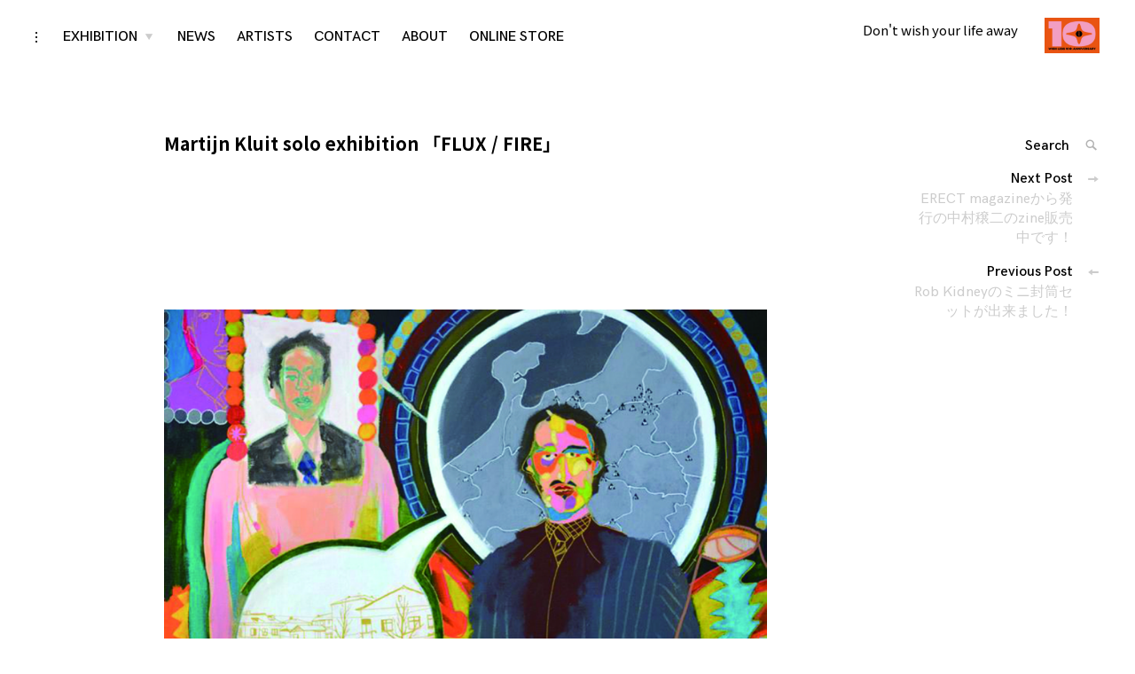

--- FILE ---
content_type: text/html; charset=UTF-8
request_url: http://wish-less.com/archives/3282
body_size: 17733
content:
<!DOCTYPE html>
<html dir="ltr" lang="ja" prefix="og: https://ogp.me/ns#">
<head>
<meta charset="UTF-8">
<meta name="viewport" content="width=device-width, initial-scale=1">
<link rel="profile" href="http://gmpg.org/xfn/11">
<link href="https://fonts.googleapis.com/css2?family=Noto+Sans+JP:wght@300;400;700&family=Roboto:wght@300;400;700&display=swap" rel="stylesheet">
<title>Martijn Kluit solo exhibition 「FLUX / FIRE」 |</title>
	<style>img:is([sizes="auto" i], [sizes^="auto," i]) { contain-intrinsic-size: 3000px 1500px }</style>
	
		<!-- All in One SEO 4.8.7 - aioseo.com -->
	<meta name="robots" content="max-image-preview:large" />
	<meta name="author" content="wishless"/>
	<meta name="google-site-verification" content="pESlNOEy_HY0NkAUk_CW3RG_5rXJ7ZoVH2MJxst7sZQ" />
	<link rel="canonical" href="http://wish-less.com/archives/3282" />
	<meta name="generator" content="All in One SEO (AIOSEO) 4.8.7" />
		<meta property="og:locale" content="ja_JP" />
		<meta property="og:site_name" content="| Don&#039;t wish your life away" />
		<meta property="og:type" content="article" />
		<meta property="og:title" content="Martijn Kluit solo exhibition 「FLUX / FIRE」 |" />
		<meta property="og:url" content="http://wish-less.com/archives/3282" />
		<meta property="og:image" content="http://wish-less.com/wp-content/uploads/2022/10/cropped-WL_10th_logo.jpg" />
		<meta property="article:published_time" content="2014-05-11T07:12:32+00:00" />
		<meta property="article:modified_time" content="2020-09-19T06:31:55+00:00" />
		<meta name="twitter:card" content="summary" />
		<meta name="twitter:title" content="Martijn Kluit solo exhibition 「FLUX / FIRE」 |" />
		<meta name="twitter:image" content="http://wish-less.com/wp-content/uploads/2022/10/cropped-WL_10th_logo.jpg" />
		<script type="application/ld+json" class="aioseo-schema">
			{"@context":"https:\/\/schema.org","@graph":[{"@type":"Article","@id":"http:\/\/wish-less.com\/archives\/3282#article","name":"Martijn Kluit solo exhibition \u300cFLUX \/ FIRE\u300d |","headline":"Martijn Kluit solo exhibition \u300cFLUX \/ FIRE\u300d","author":{"@id":"http:\/\/wish-less.com\/archives\/author\/wishless#author"},"publisher":{"@id":"http:\/\/wish-less.com\/#organization"},"image":{"@type":"ImageObject","url":"http:\/\/wish-less.com\/wp-content\/uploads\/2014\/04\/fluxfire_flyera6.jpg","width":1119,"height":618},"datePublished":"2014-05-11T07:12:32+09:00","dateModified":"2020-09-19T15:31:55+09:00","inLanguage":"ja","mainEntityOfPage":{"@id":"http:\/\/wish-less.com\/archives\/3282#webpage"},"isPartOf":{"@id":"http:\/\/wish-less.com\/archives\/3282#webpage"},"articleSection":"PAST, FLUX\/FIRE, gallery, Holland, Martijn Kluit, solo exhibition, tokyoslick, WISH LESS, \u30aa\u30e9\u30f3\u30c0, \u30ae\u30e3\u30e9\u30ea\u30fc, \u30de\u30bf\u30a4\u30f3\u30fb\u30af\u30e9\u30a6\u30c8, \u500b\u5c55"},{"@type":"BreadcrumbList","@id":"http:\/\/wish-less.com\/archives\/3282#breadcrumblist","itemListElement":[{"@type":"ListItem","@id":"http:\/\/wish-less.com#listItem","position":1,"name":"\u30db\u30fc\u30e0","item":"http:\/\/wish-less.com","nextItem":{"@type":"ListItem","@id":"http:\/\/wish-less.com\/archives\/category\/past#listItem","name":"PAST"}},{"@type":"ListItem","@id":"http:\/\/wish-less.com\/archives\/category\/past#listItem","position":2,"name":"PAST","item":"http:\/\/wish-less.com\/archives\/category\/past","nextItem":{"@type":"ListItem","@id":"http:\/\/wish-less.com\/archives\/3282#listItem","name":"Martijn Kluit solo exhibition \u300cFLUX \/ FIRE\u300d"},"previousItem":{"@type":"ListItem","@id":"http:\/\/wish-less.com#listItem","name":"\u30db\u30fc\u30e0"}},{"@type":"ListItem","@id":"http:\/\/wish-less.com\/archives\/3282#listItem","position":3,"name":"Martijn Kluit solo exhibition \u300cFLUX \/ FIRE\u300d","previousItem":{"@type":"ListItem","@id":"http:\/\/wish-less.com\/archives\/category\/past#listItem","name":"PAST"}}]},{"@type":"Organization","@id":"http:\/\/wish-less.com\/#organization","description":"Don't wish your life away","url":"http:\/\/wish-less.com\/","logo":{"@type":"ImageObject","url":"http:\/\/wish-less.com\/wp-content\/uploads\/2022\/10\/cropped-WL_10th_logo.jpg","@id":"http:\/\/wish-less.com\/archives\/3282\/#organizationLogo","width":185,"height":120},"image":{"@id":"http:\/\/wish-less.com\/archives\/3282\/#organizationLogo"}},{"@type":"Person","@id":"http:\/\/wish-less.com\/archives\/author\/wishless#author","url":"http:\/\/wish-less.com\/archives\/author\/wishless","name":"wishless","image":{"@type":"ImageObject","@id":"http:\/\/wish-less.com\/archives\/3282#authorImage","url":"https:\/\/secure.gravatar.com\/avatar\/ad052e65e3d3b537fff27d9677e4319a970161e55775f07d0a10474dc28a3317?s=96&d=mm&r=g","width":96,"height":96,"caption":"wishless"}},{"@type":"WebPage","@id":"http:\/\/wish-less.com\/archives\/3282#webpage","url":"http:\/\/wish-less.com\/archives\/3282","name":"Martijn Kluit solo exhibition \u300cFLUX \/ FIRE\u300d |","inLanguage":"ja","isPartOf":{"@id":"http:\/\/wish-less.com\/#website"},"breadcrumb":{"@id":"http:\/\/wish-less.com\/archives\/3282#breadcrumblist"},"author":{"@id":"http:\/\/wish-less.com\/archives\/author\/wishless#author"},"creator":{"@id":"http:\/\/wish-less.com\/archives\/author\/wishless#author"},"image":{"@type":"ImageObject","url":"http:\/\/wish-less.com\/wp-content\/uploads\/2014\/04\/fluxfire_flyera6.jpg","@id":"http:\/\/wish-less.com\/archives\/3282\/#mainImage","width":1119,"height":618},"primaryImageOfPage":{"@id":"http:\/\/wish-less.com\/archives\/3282#mainImage"},"datePublished":"2014-05-11T07:12:32+09:00","dateModified":"2020-09-19T15:31:55+09:00"},{"@type":"WebSite","@id":"http:\/\/wish-less.com\/#website","url":"http:\/\/wish-less.com\/","description":"Don't wish your life away","inLanguage":"ja","publisher":{"@id":"http:\/\/wish-less.com\/#organization"}}]}
		</script>
		<!-- All in One SEO -->

<link rel='dns-prefetch' href='//c0.wp.com' />
<link rel="alternate" type="application/rss+xml" title=" &raquo; フィード" href="http://wish-less.com/feed" />
<script type="text/javascript">
/* <![CDATA[ */
window._wpemojiSettings = {"baseUrl":"https:\/\/s.w.org\/images\/core\/emoji\/16.0.1\/72x72\/","ext":".png","svgUrl":"https:\/\/s.w.org\/images\/core\/emoji\/16.0.1\/svg\/","svgExt":".svg","source":{"concatemoji":"http:\/\/wish-less.com\/wp-includes\/js\/wp-emoji-release.min.js?ver=6.8.3"}};
/*! This file is auto-generated */
!function(s,n){var o,i,e;function c(e){try{var t={supportTests:e,timestamp:(new Date).valueOf()};sessionStorage.setItem(o,JSON.stringify(t))}catch(e){}}function p(e,t,n){e.clearRect(0,0,e.canvas.width,e.canvas.height),e.fillText(t,0,0);var t=new Uint32Array(e.getImageData(0,0,e.canvas.width,e.canvas.height).data),a=(e.clearRect(0,0,e.canvas.width,e.canvas.height),e.fillText(n,0,0),new Uint32Array(e.getImageData(0,0,e.canvas.width,e.canvas.height).data));return t.every(function(e,t){return e===a[t]})}function u(e,t){e.clearRect(0,0,e.canvas.width,e.canvas.height),e.fillText(t,0,0);for(var n=e.getImageData(16,16,1,1),a=0;a<n.data.length;a++)if(0!==n.data[a])return!1;return!0}function f(e,t,n,a){switch(t){case"flag":return n(e,"\ud83c\udff3\ufe0f\u200d\u26a7\ufe0f","\ud83c\udff3\ufe0f\u200b\u26a7\ufe0f")?!1:!n(e,"\ud83c\udde8\ud83c\uddf6","\ud83c\udde8\u200b\ud83c\uddf6")&&!n(e,"\ud83c\udff4\udb40\udc67\udb40\udc62\udb40\udc65\udb40\udc6e\udb40\udc67\udb40\udc7f","\ud83c\udff4\u200b\udb40\udc67\u200b\udb40\udc62\u200b\udb40\udc65\u200b\udb40\udc6e\u200b\udb40\udc67\u200b\udb40\udc7f");case"emoji":return!a(e,"\ud83e\udedf")}return!1}function g(e,t,n,a){var r="undefined"!=typeof WorkerGlobalScope&&self instanceof WorkerGlobalScope?new OffscreenCanvas(300,150):s.createElement("canvas"),o=r.getContext("2d",{willReadFrequently:!0}),i=(o.textBaseline="top",o.font="600 32px Arial",{});return e.forEach(function(e){i[e]=t(o,e,n,a)}),i}function t(e){var t=s.createElement("script");t.src=e,t.defer=!0,s.head.appendChild(t)}"undefined"!=typeof Promise&&(o="wpEmojiSettingsSupports",i=["flag","emoji"],n.supports={everything:!0,everythingExceptFlag:!0},e=new Promise(function(e){s.addEventListener("DOMContentLoaded",e,{once:!0})}),new Promise(function(t){var n=function(){try{var e=JSON.parse(sessionStorage.getItem(o));if("object"==typeof e&&"number"==typeof e.timestamp&&(new Date).valueOf()<e.timestamp+604800&&"object"==typeof e.supportTests)return e.supportTests}catch(e){}return null}();if(!n){if("undefined"!=typeof Worker&&"undefined"!=typeof OffscreenCanvas&&"undefined"!=typeof URL&&URL.createObjectURL&&"undefined"!=typeof Blob)try{var e="postMessage("+g.toString()+"("+[JSON.stringify(i),f.toString(),p.toString(),u.toString()].join(",")+"));",a=new Blob([e],{type:"text/javascript"}),r=new Worker(URL.createObjectURL(a),{name:"wpTestEmojiSupports"});return void(r.onmessage=function(e){c(n=e.data),r.terminate(),t(n)})}catch(e){}c(n=g(i,f,p,u))}t(n)}).then(function(e){for(var t in e)n.supports[t]=e[t],n.supports.everything=n.supports.everything&&n.supports[t],"flag"!==t&&(n.supports.everythingExceptFlag=n.supports.everythingExceptFlag&&n.supports[t]);n.supports.everythingExceptFlag=n.supports.everythingExceptFlag&&!n.supports.flag,n.DOMReady=!1,n.readyCallback=function(){n.DOMReady=!0}}).then(function(){return e}).then(function(){var e;n.supports.everything||(n.readyCallback(),(e=n.source||{}).concatemoji?t(e.concatemoji):e.wpemoji&&e.twemoji&&(t(e.twemoji),t(e.wpemoji)))}))}((window,document),window._wpemojiSettings);
/* ]]> */
</script>
<style id='wp-emoji-styles-inline-css' type='text/css'>

	img.wp-smiley, img.emoji {
		display: inline !important;
		border: none !important;
		box-shadow: none !important;
		height: 1em !important;
		width: 1em !important;
		margin: 0 0.07em !important;
		vertical-align: -0.1em !important;
		background: none !important;
		padding: 0 !important;
	}
</style>
<link rel='stylesheet' id='wp-block-library-css' href='https://c0.wp.com/c/6.8.3/wp-includes/css/dist/block-library/style.min.css' type='text/css' media='all' />
<style id='wp-block-library-inline-css' type='text/css'>
.has-text-align-justify{text-align:justify;}
</style>
<style id='classic-theme-styles-inline-css' type='text/css'>
/*! This file is auto-generated */
.wp-block-button__link{color:#fff;background-color:#32373c;border-radius:9999px;box-shadow:none;text-decoration:none;padding:calc(.667em + 2px) calc(1.333em + 2px);font-size:1.125em}.wp-block-file__button{background:#32373c;color:#fff;text-decoration:none}
</style>
<link rel='stylesheet' id='mediaelement-css' href='https://c0.wp.com/c/6.8.3/wp-includes/js/mediaelement/mediaelementplayer-legacy.min.css' type='text/css' media='all' />
<link rel='stylesheet' id='wp-mediaelement-css' href='https://c0.wp.com/c/6.8.3/wp-includes/js/mediaelement/wp-mediaelement.min.css' type='text/css' media='all' />
<style id='global-styles-inline-css' type='text/css'>
:root{--wp--preset--aspect-ratio--square: 1;--wp--preset--aspect-ratio--4-3: 4/3;--wp--preset--aspect-ratio--3-4: 3/4;--wp--preset--aspect-ratio--3-2: 3/2;--wp--preset--aspect-ratio--2-3: 2/3;--wp--preset--aspect-ratio--16-9: 16/9;--wp--preset--aspect-ratio--9-16: 9/16;--wp--preset--color--black: #000000;--wp--preset--color--cyan-bluish-gray: #abb8c3;--wp--preset--color--white: #ffffff;--wp--preset--color--pale-pink: #f78da7;--wp--preset--color--vivid-red: #cf2e2e;--wp--preset--color--luminous-vivid-orange: #ff6900;--wp--preset--color--luminous-vivid-amber: #fcb900;--wp--preset--color--light-green-cyan: #7bdcb5;--wp--preset--color--vivid-green-cyan: #00d084;--wp--preset--color--pale-cyan-blue: #8ed1fc;--wp--preset--color--vivid-cyan-blue: #0693e3;--wp--preset--color--vivid-purple: #9b51e0;--wp--preset--gradient--vivid-cyan-blue-to-vivid-purple: linear-gradient(135deg,rgba(6,147,227,1) 0%,rgb(155,81,224) 100%);--wp--preset--gradient--light-green-cyan-to-vivid-green-cyan: linear-gradient(135deg,rgb(122,220,180) 0%,rgb(0,208,130) 100%);--wp--preset--gradient--luminous-vivid-amber-to-luminous-vivid-orange: linear-gradient(135deg,rgba(252,185,0,1) 0%,rgba(255,105,0,1) 100%);--wp--preset--gradient--luminous-vivid-orange-to-vivid-red: linear-gradient(135deg,rgba(255,105,0,1) 0%,rgb(207,46,46) 100%);--wp--preset--gradient--very-light-gray-to-cyan-bluish-gray: linear-gradient(135deg,rgb(238,238,238) 0%,rgb(169,184,195) 100%);--wp--preset--gradient--cool-to-warm-spectrum: linear-gradient(135deg,rgb(74,234,220) 0%,rgb(151,120,209) 20%,rgb(207,42,186) 40%,rgb(238,44,130) 60%,rgb(251,105,98) 80%,rgb(254,248,76) 100%);--wp--preset--gradient--blush-light-purple: linear-gradient(135deg,rgb(255,206,236) 0%,rgb(152,150,240) 100%);--wp--preset--gradient--blush-bordeaux: linear-gradient(135deg,rgb(254,205,165) 0%,rgb(254,45,45) 50%,rgb(107,0,62) 100%);--wp--preset--gradient--luminous-dusk: linear-gradient(135deg,rgb(255,203,112) 0%,rgb(199,81,192) 50%,rgb(65,88,208) 100%);--wp--preset--gradient--pale-ocean: linear-gradient(135deg,rgb(255,245,203) 0%,rgb(182,227,212) 50%,rgb(51,167,181) 100%);--wp--preset--gradient--electric-grass: linear-gradient(135deg,rgb(202,248,128) 0%,rgb(113,206,126) 100%);--wp--preset--gradient--midnight: linear-gradient(135deg,rgb(2,3,129) 0%,rgb(40,116,252) 100%);--wp--preset--font-size--small: 13px;--wp--preset--font-size--medium: 20px;--wp--preset--font-size--large: 36px;--wp--preset--font-size--x-large: 42px;--wp--preset--spacing--20: 0.44rem;--wp--preset--spacing--30: 0.67rem;--wp--preset--spacing--40: 1rem;--wp--preset--spacing--50: 1.5rem;--wp--preset--spacing--60: 2.25rem;--wp--preset--spacing--70: 3.38rem;--wp--preset--spacing--80: 5.06rem;--wp--preset--shadow--natural: 6px 6px 9px rgba(0, 0, 0, 0.2);--wp--preset--shadow--deep: 12px 12px 50px rgba(0, 0, 0, 0.4);--wp--preset--shadow--sharp: 6px 6px 0px rgba(0, 0, 0, 0.2);--wp--preset--shadow--outlined: 6px 6px 0px -3px rgba(255, 255, 255, 1), 6px 6px rgba(0, 0, 0, 1);--wp--preset--shadow--crisp: 6px 6px 0px rgba(0, 0, 0, 1);}:where(.is-layout-flex){gap: 0.5em;}:where(.is-layout-grid){gap: 0.5em;}body .is-layout-flex{display: flex;}.is-layout-flex{flex-wrap: wrap;align-items: center;}.is-layout-flex > :is(*, div){margin: 0;}body .is-layout-grid{display: grid;}.is-layout-grid > :is(*, div){margin: 0;}:where(.wp-block-columns.is-layout-flex){gap: 2em;}:where(.wp-block-columns.is-layout-grid){gap: 2em;}:where(.wp-block-post-template.is-layout-flex){gap: 1.25em;}:where(.wp-block-post-template.is-layout-grid){gap: 1.25em;}.has-black-color{color: var(--wp--preset--color--black) !important;}.has-cyan-bluish-gray-color{color: var(--wp--preset--color--cyan-bluish-gray) !important;}.has-white-color{color: var(--wp--preset--color--white) !important;}.has-pale-pink-color{color: var(--wp--preset--color--pale-pink) !important;}.has-vivid-red-color{color: var(--wp--preset--color--vivid-red) !important;}.has-luminous-vivid-orange-color{color: var(--wp--preset--color--luminous-vivid-orange) !important;}.has-luminous-vivid-amber-color{color: var(--wp--preset--color--luminous-vivid-amber) !important;}.has-light-green-cyan-color{color: var(--wp--preset--color--light-green-cyan) !important;}.has-vivid-green-cyan-color{color: var(--wp--preset--color--vivid-green-cyan) !important;}.has-pale-cyan-blue-color{color: var(--wp--preset--color--pale-cyan-blue) !important;}.has-vivid-cyan-blue-color{color: var(--wp--preset--color--vivid-cyan-blue) !important;}.has-vivid-purple-color{color: var(--wp--preset--color--vivid-purple) !important;}.has-black-background-color{background-color: var(--wp--preset--color--black) !important;}.has-cyan-bluish-gray-background-color{background-color: var(--wp--preset--color--cyan-bluish-gray) !important;}.has-white-background-color{background-color: var(--wp--preset--color--white) !important;}.has-pale-pink-background-color{background-color: var(--wp--preset--color--pale-pink) !important;}.has-vivid-red-background-color{background-color: var(--wp--preset--color--vivid-red) !important;}.has-luminous-vivid-orange-background-color{background-color: var(--wp--preset--color--luminous-vivid-orange) !important;}.has-luminous-vivid-amber-background-color{background-color: var(--wp--preset--color--luminous-vivid-amber) !important;}.has-light-green-cyan-background-color{background-color: var(--wp--preset--color--light-green-cyan) !important;}.has-vivid-green-cyan-background-color{background-color: var(--wp--preset--color--vivid-green-cyan) !important;}.has-pale-cyan-blue-background-color{background-color: var(--wp--preset--color--pale-cyan-blue) !important;}.has-vivid-cyan-blue-background-color{background-color: var(--wp--preset--color--vivid-cyan-blue) !important;}.has-vivid-purple-background-color{background-color: var(--wp--preset--color--vivid-purple) !important;}.has-black-border-color{border-color: var(--wp--preset--color--black) !important;}.has-cyan-bluish-gray-border-color{border-color: var(--wp--preset--color--cyan-bluish-gray) !important;}.has-white-border-color{border-color: var(--wp--preset--color--white) !important;}.has-pale-pink-border-color{border-color: var(--wp--preset--color--pale-pink) !important;}.has-vivid-red-border-color{border-color: var(--wp--preset--color--vivid-red) !important;}.has-luminous-vivid-orange-border-color{border-color: var(--wp--preset--color--luminous-vivid-orange) !important;}.has-luminous-vivid-amber-border-color{border-color: var(--wp--preset--color--luminous-vivid-amber) !important;}.has-light-green-cyan-border-color{border-color: var(--wp--preset--color--light-green-cyan) !important;}.has-vivid-green-cyan-border-color{border-color: var(--wp--preset--color--vivid-green-cyan) !important;}.has-pale-cyan-blue-border-color{border-color: var(--wp--preset--color--pale-cyan-blue) !important;}.has-vivid-cyan-blue-border-color{border-color: var(--wp--preset--color--vivid-cyan-blue) !important;}.has-vivid-purple-border-color{border-color: var(--wp--preset--color--vivid-purple) !important;}.has-vivid-cyan-blue-to-vivid-purple-gradient-background{background: var(--wp--preset--gradient--vivid-cyan-blue-to-vivid-purple) !important;}.has-light-green-cyan-to-vivid-green-cyan-gradient-background{background: var(--wp--preset--gradient--light-green-cyan-to-vivid-green-cyan) !important;}.has-luminous-vivid-amber-to-luminous-vivid-orange-gradient-background{background: var(--wp--preset--gradient--luminous-vivid-amber-to-luminous-vivid-orange) !important;}.has-luminous-vivid-orange-to-vivid-red-gradient-background{background: var(--wp--preset--gradient--luminous-vivid-orange-to-vivid-red) !important;}.has-very-light-gray-to-cyan-bluish-gray-gradient-background{background: var(--wp--preset--gradient--very-light-gray-to-cyan-bluish-gray) !important;}.has-cool-to-warm-spectrum-gradient-background{background: var(--wp--preset--gradient--cool-to-warm-spectrum) !important;}.has-blush-light-purple-gradient-background{background: var(--wp--preset--gradient--blush-light-purple) !important;}.has-blush-bordeaux-gradient-background{background: var(--wp--preset--gradient--blush-bordeaux) !important;}.has-luminous-dusk-gradient-background{background: var(--wp--preset--gradient--luminous-dusk) !important;}.has-pale-ocean-gradient-background{background: var(--wp--preset--gradient--pale-ocean) !important;}.has-electric-grass-gradient-background{background: var(--wp--preset--gradient--electric-grass) !important;}.has-midnight-gradient-background{background: var(--wp--preset--gradient--midnight) !important;}.has-small-font-size{font-size: var(--wp--preset--font-size--small) !important;}.has-medium-font-size{font-size: var(--wp--preset--font-size--medium) !important;}.has-large-font-size{font-size: var(--wp--preset--font-size--large) !important;}.has-x-large-font-size{font-size: var(--wp--preset--font-size--x-large) !important;}
:where(.wp-block-post-template.is-layout-flex){gap: 1.25em;}:where(.wp-block-post-template.is-layout-grid){gap: 1.25em;}
:where(.wp-block-columns.is-layout-flex){gap: 2em;}:where(.wp-block-columns.is-layout-grid){gap: 2em;}
:root :where(.wp-block-pullquote){font-size: 1.5em;line-height: 1.6;}
</style>
<link rel='stylesheet' id='contact-form-7-css' href='http://wish-less.com/wp-content/plugins/contact-form-7/includes/css/styles.css?ver=5.8.6' type='text/css' media='all' />
<link rel='stylesheet' id='coup-font-enqueue-css' href='http://wish-less.com/wp-content/themes/coup-lite/assets/fonts/hk-grotesk/stylesheet.css?ver=6.8.3' type='text/css' media='all' />
<link rel='stylesheet' id='chld_thm_cfg_parent-css' href='http://wish-less.com/wp-content/themes/coup-lite/style.css?ver=6.8.3' type='text/css' media='all' />
<link rel='stylesheet' id='coup-style-css' href='http://wish-less.com/wp-content/themes/coup-lite-child/style.css?ver=6.8.3' type='text/css' media='all' />
<style id='coup-style-inline-css' type='text/css'>
.tags-links { clip: rect(1px, 1px, 1px, 1px); height: 1px; position: absolute; overflow: hidden; width: 1px; }
</style>
<link rel='stylesheet' id='fancybox-css' href='http://wish-less.com/wp-content/plugins/easy-fancybox/css/jquery.fancybox.min.css?ver=1.3.24' type='text/css' media='screen' />
<link rel='stylesheet' id='jetpack_css-css' href='https://c0.wp.com/p/jetpack/10.9.3/css/jetpack.css' type='text/css' media='all' />
<script type="text/javascript" src="https://c0.wp.com/c/6.8.3/wp-includes/js/jquery/jquery.min.js" id="jquery-core-js"></script>
<script type="text/javascript" src="https://c0.wp.com/c/6.8.3/wp-includes/js/jquery/jquery-migrate.min.js" id="jquery-migrate-js"></script>
<link rel="https://api.w.org/" href="http://wish-less.com/wp-json/" /><link rel="alternate" title="JSON" type="application/json" href="http://wish-less.com/wp-json/wp/v2/posts/3282" /><link rel="EditURI" type="application/rsd+xml" title="RSD" href="http://wish-less.com/xmlrpc.php?rsd" />
<meta name="generator" content="WordPress 6.8.3" />
<link rel='shortlink' href='http://wish-less.com/?p=3282' />
<link rel="alternate" title="oEmbed (JSON)" type="application/json+oembed" href="http://wish-less.com/wp-json/oembed/1.0/embed?url=http%3A%2F%2Fwish-less.com%2Farchives%2F3282" />
<link rel="alternate" title="oEmbed (XML)" type="text/xml+oembed" href="http://wish-less.com/wp-json/oembed/1.0/embed?url=http%3A%2F%2Fwish-less.com%2Farchives%2F3282&#038;format=xml" />
	<link rel="preconnect" href="https://fonts.googleapis.com">
	<link rel="preconnect" href="https://fonts.gstatic.com">
	<link href='https://fonts.googleapis.com/css2?display=swap&family=Noto+Sans+JP:wght@400;700' rel='stylesheet'>      <style>
      img.wp-post-image{ display: none !important; }
      </style>
      <style type='text/css'>img#wpstats{display:none}</style>
	
<!-- Jetpack Geo-location Tags -->
<meta name="geo.position" content="0;0" />
<meta name="ICBM" content="0, 0" />

<!-- End Jetpack Geo-location Tags -->
<link rel="icon" href="http://wish-less.com/wp-content/uploads/2013/04/e38395e382a1e38393e382b3e383b31-e1365398096774.jpg" sizes="32x32" />
<link rel="icon" href="http://wish-less.com/wp-content/uploads/2013/04/e38395e382a1e38393e382b3e383b31-e1365398096774.jpg" sizes="192x192" />
<link rel="apple-touch-icon" href="http://wish-less.com/wp-content/uploads/2013/04/e38395e382a1e38393e382b3e383b31-e1365398096774.jpg" />
<meta name="msapplication-TileImage" content="http://wish-less.com/wp-content/uploads/2013/04/e38395e382a1e38393e382b3e383b31-e1365398096774.jpg" />
		<style type="text/css" id="wp-custom-css">
			.entry-meta .entry-date.published {
display: none;
}

.entry-meta .byline {
     display: none;
}
.category-filter {
    display: none;
}

.archive.category .page-title,
.archive.category .page-description {
    display: none !important;
}
.page .entry-title {
    display: none;

	}
/* ホバー状態 */
a:hover{
  color: #00fa9a;
}

::selection
{
    background: #00fa9a;
    color: #000000;
}

/* for Firefox */
::-moz-selection
{
    background: #00fa9a;
    color: #000000;
}
		</style>
			<style id="egf-frontend-styles" type="text/css">
		p {font-family: 'Noto Sans JP', sans-serif;font-size: 16px;font-style: normal;font-weight: 400;line-height: 1.8;} h1 {font-family: 'Noto Sans JP', sans-serif;font-size: 20px;font-style: normal;font-weight: 700;line-height: 1.2;} h2 {font-family: 'Noto Sans JP', sans-serif;font-size: 24px;font-style: normal;font-weight: 700;} h3 {font-family: 'Noto Sans JP', sans-serif;font-size: 22px;font-style: normal;font-weight: 700;} h4 {font-family: 'Noto Sans JP', sans-serif;font-style: normal;font-weight: 400;} h6 {font-family: 'Noto Sans JP', sans-serif;font-style: normal;font-weight: 400;} h5 {font-family: 'Noto Sans JP', sans-serif;font-style: normal;font-weight: 400;} 	</style>
	</head>

<body class="wp-singular post-template-default single single-post postid-3282 single-format-standard wp-custom-logo wp-theme-coup-lite wp-child-theme-coup-lite-child has-sidebar tags-hidden">
<div id="page" class="site">
	<a class="skip-link screen-reader-text" href="#content">Skip to content</a>

	<header id="masthead" class="site-header" role="banner">
		<div class="site-branding">
			<a href="http://wish-less.com/" class="custom-logo-link" rel="home"><img width="185" height="120" src="http://wish-less.com/wp-content/uploads/2022/10/cropped-WL_10th_logo.jpg" class="custom-logo" alt="" decoding="async" /></a>				<div class="site-information">
																<p class="site-title"><a href="http://wish-less.com/" rel="home"></a></p>
											<p class="site-description">Don&#039;t wish your life away</p>
													</div>
						</div><!-- .site-branding -->

		<div class="sidebar-nav-holder">

							<div class="sidebar-button">
					<button class="sidebar-toggle">
						<span class="screen-reader-text">toggle open/close sidebar</span>
						<i class="icon-sidebar"></i>
						<i class="icon-close"></i>
					</button>
				</div>
				<div class="sidebar-hide-scroll">
					
<aside id="secondary" class="widget-area" role="complementary">
	<section id="block-3" class="widget widget_block widget_media_image"></section></aside><!-- #secondary -->
				</div>
			
			<nav id="site-navigation" class="main-navigation" role="navigation">
				<button class="menu-toggle hide" aria-controls="primary-menu" aria-expanded="false">
					<span class="open-menu">Menu</span>
					<span class="close-menu">Close</span>
					<span class="hamburger">
						<span></span>
						<span></span>
					</span>
				</button>
				<div class="menu-menu-1-container"><ul id="primary-menu" class="menu"><li id="menu-item-7463" class="menu-item menu-item-type-post_type menu-item-object-page menu-item-has-children menu-item-7463"><a href="http://wish-less.com/exhibition">EXHIBITION</a>
<ul class="sub-menu">
	<li id="menu-item-7471" class="menu-item menu-item-type-taxonomy menu-item-object-category menu-item-7471"><a href="http://wish-less.com/archives/category/current-exhibition">CURRENT EXHIBITION</a></li>
	<li id="menu-item-7472" class="menu-item menu-item-type-taxonomy menu-item-object-category menu-item-7472"><a href="http://wish-less.com/archives/category/upcoming">UPCOMING</a></li>
	<li id="menu-item-7470" class="menu-item menu-item-type-taxonomy menu-item-object-category current-post-ancestor current-menu-parent current-post-parent menu-item-7470"><a href="http://wish-less.com/archives/category/past">PAST</a></li>
</ul>
</li>
<li id="menu-item-7468" class="menu-item menu-item-type-taxonomy menu-item-object-category menu-item-7468"><a href="http://wish-less.com/archives/category/news">NEWS</a></li>
<li id="menu-item-7491" class="menu-item menu-item-type-taxonomy menu-item-object-category menu-item-7491"><a href="http://wish-less.com/archives/category/artists">ARTISTS</a></li>
<li id="menu-item-7462" class="menu-item menu-item-type-post_type menu-item-object-page menu-item-7462"><a href="http://wish-less.com/contact">CONTACT</a></li>
<li id="menu-item-7459" class="menu-item menu-item-type-post_type menu-item-object-page menu-item-7459"><a href="http://wish-less.com/about">ABOUT</a></li>
<li id="menu-item-8521" class="menu-item menu-item-type-custom menu-item-object-custom menu-item-8521"><a target="_blank" href="https://www.store-wish-less.com">ONLINE STORE</a></li>
</ul></div>			</nav><!-- #site-navigation -->
		</div>
	</header><!-- #masthead -->

	<div id="content" class="site-content">

	<div id="primary" class="content-area">
		<main id="main" class="site-main container container-medium" role="main">

		
<article id="post-3282" class="post-3282 post type-post status-publish format-standard has-post-thumbnail hentry category-past tag-flux-fire tag-gallery tag-holland tag-martijn-kluit tag-solo-exhibition tag-tokyoslick tag-wish-less tag-135 tag-162 tag-386 tag-1290">
	<header class="entry-header container container-small">
		<h1 class="entry-title">Martijn Kluit solo exhibition 「FLUX / FIRE」</h1>		<div class="entry-meta">
			<span class="byline">By : <span class="author vcard"><a class="url fn n" href="http://wish-less.com/archives/author/wishless">wishless</a></span></span><span class="posted-on"> <a href="http://wish-less.com/archives/3282" rel="bookmark"><time class="entry-date published" datetime="2014-05-11T07:12:32+09:00">2014-05-11</time><time class="updated" datetime="2020-09-19T15:31:55+09:00">2020-09-19</time></a></span>		</div><!-- .entry-meta -->
			</header><!-- .entry-header -->

	
			<div class="featured-content featured-image horizontal-img">
				<img width="900" height="497" src="http://wish-less.com/wp-content/uploads/2014/04/fluxfire_flyera6.jpg" class="attachment-coup-single-post size-coup-single-post wp-post-image" alt="" decoding="async" fetchpriority="high" srcset="http://wish-less.com/wp-content/uploads/2014/04/fluxfire_flyera6.jpg 1119w, http://wish-less.com/wp-content/uploads/2014/04/fluxfire_flyera6-300x166.jpg 300w, http://wish-less.com/wp-content/uploads/2014/04/fluxfire_flyera6-1024x566.jpg 1024w, http://wish-less.com/wp-content/uploads/2014/04/fluxfire_flyera6-768x424.jpg 768w" sizes="(max-width: 900px) 100vw, 900px" />			</div>

		
	<div class="entry-content container container-small">
		<h3 class="AppleOriginalContents"><span style="color: #333300;"><a href="http://wish-less.com/wp-content/uploads/2014/04/fluxfire_flyer.jpg"><img decoding="async" class="alignnone wp-image-3283 size-full" src="http://wish-less.com/wp-content/uploads/2014/04/fluxfire_flyer.jpg" alt="" width="2067" height="2550" srcset="http://wish-less.com/wp-content/uploads/2014/04/fluxfire_flyer.jpg 2067w, http://wish-less.com/wp-content/uploads/2014/04/fluxfire_flyer-243x300.jpg 243w, http://wish-less.com/wp-content/uploads/2014/04/fluxfire_flyer-830x1024.jpg 830w, http://wish-less.com/wp-content/uploads/2014/04/fluxfire_flyer-768x947.jpg 768w, http://wish-less.com/wp-content/uploads/2014/04/fluxfire_flyer-1245x1536.jpg 1245w, http://wish-less.com/wp-content/uploads/2014/04/fluxfire_flyer-1660x2048.jpg 1660w, http://wish-less.com/wp-content/uploads/2014/04/fluxfire_flyer-1200x1480.jpg 1200w, http://wish-less.com/wp-content/uploads/2014/04/fluxfire_flyer-1980x2443.jpg 1980w" sizes="(max-width: 2067px) 100vw, 2067px" /></a></span></h3>
<address class="AppleOriginalContents"><span style="color: #333300;"> </span></address>
<div class="AppleOriginalContents"></div>
<h2 class="AppleOriginalContents"><span style="color: #333300;"><strong>Martijn Kluit solo exhibition</strong><strong>「FLUX / FIRE」</strong></span></h2>
<h3 class="AppleOriginalContents"><span style="color: #333300;"><strong>2014/05/03 sat 〜 05/14 wed</strong></span></h3>
<div class="AppleOriginalContents"><span style="color: #333300;"><strong>12:00 &#8211; 19:00 　※ 最終日18時終了</strong></span></div>
<div class="AppleOriginalContents"><span style="color: #333300;"><strong>7日(水)・8日(木) は休廊</strong></span></div>
<div class="AppleOriginalContents"></div>
<p><span style="color: #333300;"><span id="more-3282"></span></span></p>
<address class="AppleOriginalContents"><span style="color: #333300;"> </span></address>
<div class="AppleOriginalContents"></div>
<div class="AppleOriginalContents"><span style="color: #333300;">WISH LESS galley では、オランダ出身のペインター、マタイン・クラウトの個展「FLUX/FIRE」を開催いたします。クラウトにとって2年ぶりとなる本展では、ペンティングの新作を展示いたします。また、本展に合わせて制作されたオリジナルブックの販売も行います。 </span></div>
<address class="AppleOriginalContents"><span style="color: #333300;"> </span></address>
<div class="AppleOriginalContents"><span style="color: #333300;">マタイン・クラウトは、オランダ王立美術大学およびイスタンブールのミマル・シナン大学にて美術を学び、2010年からは日本を拠点に作家活動をしています。彼は作品を制作する上で、最近と古代のお互いの歴史からイマジネーションを起し、研究を続け、絶対的な真理は存在しないという自らの発見をもとに、継続可能な終わりのない物語を想像しています。視覚的要素として、クラウトはアクセシビリティ（分かりやすさ）とレイヤードネス（複雑な構成）のバランスを模索し、華やかなポップ感とユーモラスなイメージの裏側には、多様なナショナリズム、グローバリズム、物質主義、熱狂的・狂的信仰などが見え隠れする不明瞭で疑わしい概念を表現しています。</span></div>
<address class="AppleOriginalContents"><span style="color: #333300;"> </span></address>
<div class="AppleOriginalContents"><span style="color: #333300;">本展では、マタイン・クラウトによる最新のペインティング作品を展示・販売いたします。展示タイトル「FLUX/FIRE」とは、17世紀の日本に生活していたイギリス人航海士の手紙から由来しています。手紙には不貞に関する告白が綴られ、受け取った相手は「この手紙をFLUX（海）あるいはFIRE（火）で廃棄処分してほしい」と残しました。結局、手紙は海にも火にも廃棄処分されずに生き残り、現在では、当時の歴史を知る貴重な書物として保存され、多くの人に影響を与えています。 </span></div>
<address class="AppleOriginalContents"><span style="color: #333300;"> </span></address>
<div class="AppleOriginalContents"><span style="color: #333300;"><em>「過去と未来のちょっとした出来事の主観的な解釈を意図している。観る人を作品の背景にある様々な起源と関係性について考えさせたいと思う。（マタイン・クラウト） 」</em></span></div>
<address class="AppleOriginalContents"><span style="color: #333300;"> </span></address>
<div class="AppleOriginalContents"><span style="color: #333300;">あらゆる出来事から遭遇する意外な組み合わせ。マタイン・クラウトが描く混沌とした”異世界”をこの機会にぜひご高覧ください。</span></div>
<address class="AppleOriginalContents"> </address>
<div class="AppleOriginalContents">&#8211;</div>
<address class="AppleOriginalContents"> </address>
<h4 class="AppleOriginalContents"><strong>Martijn Kluit solo exhibition「FLUX / FIRE」 </strong></h4>
<h4 class="AppleOriginalContents"><strong>Saturday May 3rd – Wednesday May 14th  2014</strong></h4>
<div class="AppleOriginalContents">
<div class="AppleOriginalContents">We will close at 6pm on the last day.</div>
<div class="AppleOriginalContents"><strong>12:00 &#8211; 19:00    </strong>Closed on 7th and 8th of May.</div>
</div>
<address class="AppleOriginalContents"> </address>
<div class="AppleOriginalContents">Martijn Kluit studied art in The Netherlands (Royal Academy of Art) and Istanbul (Mimar Universitesi). Kluit has been living and working as an artist in Japan since 2010. The production of his works are a method of associative research into alternate histories, both ancient and recent, in which the posit that there is no absolute truth is taken to heart and used to imagine possible continuations of unfinished tales. Visually, Kluit is searching for a balance between accessibility and layeredness; colourful and often humorous images half obscure more dubious notions of nationalism, globalism, materialism, religiosity and fanaticism of various kinds.</div>
<address class="AppleOriginalContents"> </address>
<div class="AppleOriginalContents">In &#8220;FLUX/FIRE&#8221; at WISH LESS gallery Kluit is showing recent paintings and drawings. The title stems from a letter from one British sailor to another, both stationed in Japan in the 17th century. In the letter adultery is confessed and the receiving party is asked to &#8220;condemn this letter to flux (sea) or the fire&#8221;. The letter was condemned to neither and survived to color our collective understanding of the past. The works in &#8220;FLUX/FIRE&#8221; are intended as a subjective coloration of minor incidents in past and future in which viewers are invited to wonder about their different origins and relations.</div>
<address class="AppleOriginalContents"><span style="color: #333300;"> </span></address>
<address class="AppleOriginalContents"><span style="color: #333300;"> </span></address>
<div class="AppleOriginalContents"></div>
<h4 class="AppleOriginalContents"><span style="color: #333300;">OPENING RECEPTION </span></h4>
<div class="AppleOriginalContents"><span style="color: #333300;">2014/05/03 sat   19:00 &#8211; 21:00</span></div>
<div class="AppleOriginalContents"><span style="color: #333300;">アーティストを囲んでオープニングレセプションを行います。どうぞお気軽にお立寄りください。</span></div>
<div class="AppleOriginalContents">There will be a reception party for the artist.</div>
<div class="AppleOriginalContents"></div>
<address class="AppleOriginalContents"><span style="color: #333300;"> </span></address>
<div class="AppleOriginalContents"></div>
<h4 class="AppleOriginalContents"><span style="color: #333300;">PROFILE</span></h4>
<div class="AppleOriginalContents"><span style="color: #333300;">Martijn Kluit／マタイン・クラウト</span></div>
<div class="AppleOriginalContents"><span style="color: #333300;">1983年生まれ。オランダ出身のペインター。オランダ王立美術大学、イスタンブールのミマル・シナン大学にて美術を学び、2010年より活動の場を日本へ移す。ユーモラスな観点から描かれる幻想的な風景や人物をテーマにした、現実と空想に引き込まれるような異世界を表現する。近年では、自身の制作だけにこだわらず、様々なアートイベントのオーガナイズやカフェギャラリーの運営などに携わる。また、独自の視点がとらえた”東京”の姿を表すフォトグラフィも好評。</span></div>
<div class="AppleOriginalContents"><span style="color: #333300;">アーティストウェブサイト：<a title="tokyoslick" href="http://www.tokyoslick.com" target="_blank" rel="noopener noreferrer">www.tokyoslick.com</a></span></div>
<address class="AppleOriginalContents"><span style="color: #333300;"> </span></address>
<h4 class="AppleOriginalContents"><span style="color: #333300;">主な個展</span></h4>
<div class="AppleOriginalContents"><span style="color: #333300;">2010 　　Martijn Kluit solo show at Art In Tokyo, Kichijouji</span></div>
<div class="AppleOriginalContents"><span style="color: #333300;">2011 　　Martijn Kluit solo show at Ichoume Gallery, Ginza</span></div>
<div class="AppleOriginalContents"><span style="color: #333300;">2012 　　Martijn Kluit solo show at NAM Gallery, Sasazuka</span></div>
<address class="AppleOriginalContents"><span style="color: #333300;"> </span></address>
<h4 class="AppleOriginalContents"><span style="color: #333300;">主なグループ展</span></h4>
<div class="AppleOriginalContents">
<div class="AppleOriginalContents"><span style="color: #333300;">2008 　　Group show at gallery Roodkapje, Rotterdam</span></div>
<div class="AppleOriginalContents"><span style="color: #333300;">2010 　　Group show at Royal Academy of Art, The Hague</span></div>
<div class="AppleOriginalContents"><span style="color: #333300;">2011 　　Group show at NAM Gallery, Sasazuka</span></div>
</div>
<div class="AppleOriginalContents">
<div class="AppleOriginalContents"><span style="color: #333300;">2012 　　Group show at NAM Gallery, Sasazuka</span></div>
<div class="AppleOriginalContents"><span style="color: #333300;">2013 　　Group show at Hino Art Center</span></div>
</div>
<address class="AppleOriginalContents"><span style="color: #333300;"> </span></address>
<address class="AppleOriginalContents"><span style="color: #333300;"> </span></address>
<address class="AppleOriginalContents"><span style="color: #333300;"> </span></address>
<div class="AppleOriginalContents"></div>
<div class="AppleOriginalContents"><span style="color: #333300;">［ 概要 ］</span></div>
<div class="AppleOriginalContents"><span style="color: #333300;">マタイン・クラウト個展「FLUX/FIRE」</span></div>
<div class="AppleOriginalContents"><span style="color: #333300;">会　期：2014年5月3日(水) 〜 5月14日(水)  最終日18時終了</span></div>
<div class="AppleOriginalContents"><span style="color: #333300;">時　間：12:00 &#8211; 19:00 　※ 7日(水)・8日(木) は休廊</span></div>
<div class="AppleOriginalContents"><span style="color: #333300;">会　場：WISH LESS</span></div>
<div class="AppleOriginalContents"><span style="color: #333300;">住　所 : <a title="CONTACT" href="http://wish-less.com/contact/" target="_blank" rel="noopener noreferrer"><span style="color: #333300;">〒114-0014  東京都北区田端5-12-10</span></a></span></div>
<div class="AppleOriginalContents"><span style="color: #333300;">電　話 : 03-5809-0696</span></div>
<div class="AppleOriginalContents"><span style="color: #333300;">メール：info@wish-less.com</span></div>
<div class="AppleOriginalContents"></div>
<div class="AppleOriginalContents"></div>
<address class="AppleOriginalContents"><span style="color: #333300;"> </span></address>
<div class="AppleOriginalContents">
<div class="AppleOriginalContents"><span style="color: #333300;">Martijn Kluit solo exhibition「FLUX/FIRE」</span></div>
</div>
<div class="AppleOriginalContents"><span style="color: #333300;">Period : Saturday May 3rd – Wednesday May 14th  2014</span></div>
<div class="AppleOriginalContents"><span style="color: #333300;">※ We will close at 6pm on the last day.</span></div>
<div class="AppleOriginalContents"><span style="color: #333300;">Opening hours : 12:00 &#8211; 19:00  Closed on 7th and 8th of May.</span></div>
<div class="AppleOriginalContents"><span style="color: #333300;">Address : <a title="CONTACT" href="http://wish-less.com/contact/" target="_blank" rel="noopener noreferrer"><span style="color: #333300;">5-12-10 Tabata Kita-ku Tokyo 114-0014</span></a></span></div>
<div class="AppleOriginalContents"><span style="color: #333300;">Tel: +81-3-5809-0696</span></div>
<div class="AppleOriginalContents"><span style="color: #333300;">Email : info@wish-less.com  </span></div>
<div class="AppleOriginalContents"></div>
<div class="AppleOriginalContents"></div>
<div class="AppleOriginalContents"></div>
<address class="AppleOriginalContents"><span style="color: #333300;"> </span></address>
<div class="AppleOriginalContents"></div>
<div id="geo-post-3282" class="geo geo-post" style="display: none"><span class="latitude">0</span><span class="longitude">0</span></div>	</div><!-- .entry-content -->

	<footer class="entry-footer container container-small">
		<span class="cat-links"><span class="meta-text">Posted in </span><a href="http://wish-less.com/archives/category/past" rel="category tag">PAST</a></span><span class="cat-tags-connector meta-text"> and </span><span class="tags-links"><span class="meta-text">tagged </span><a href="http://wish-less.com/archives/tag/flux-fire" rel="tag">FLUX/FIRE</a>, <a href="http://wish-less.com/archives/tag/gallery" rel="tag">gallery</a>, <a href="http://wish-less.com/archives/tag/holland" rel="tag">Holland</a>, <a href="http://wish-less.com/archives/tag/martijn-kluit" rel="tag">Martijn Kluit</a>, <a href="http://wish-less.com/archives/tag/solo-exhibition" rel="tag">solo exhibition</a>, <a href="http://wish-less.com/archives/tag/tokyoslick" rel="tag">tokyoslick</a>, <a href="http://wish-less.com/archives/tag/wish-less" rel="tag">WISH LESS</a>, <a href="http://wish-less.com/archives/tag/%e3%82%aa%e3%83%a9%e3%83%b3%e3%83%80" rel="tag">オランダ</a>, <a href="http://wish-less.com/archives/tag/%e3%82%ae%e3%83%a3%e3%83%a9%e3%83%aa%e3%83%bc" rel="tag">ギャラリー</a>, <a href="http://wish-less.com/archives/tag/%e3%83%9e%e3%82%bf%e3%82%a4%e3%83%b3%e3%83%bb%e3%82%af%e3%83%a9%e3%82%a6%e3%83%88" rel="tag">マタイン・クラウト</a>, <a href="http://wish-less.com/archives/tag/%e5%80%8b%e5%b1%95" rel="tag">個展</a></span>	</footer><!-- .entry-footer -->

	</article><!-- #post-## -->

		</main><!-- #main -->
	</div><!-- #primary -->
	<aside class="side-nav">
		<!-- Search form -->
		<div class="search-wrap">
			

<form role="search" method="get" class="search-form" action="http://wish-less.com/">
	<label for="search-form-69675330061d4">
		<span class="screen-reader-text">Search for: '</span>
	</label>
	<input type="search" id="search-form-69675330061d4" class="search-field" placeholder="Search" value="" name="s" />
	<button type="submit" class="search-submit">
		<i class="icon-search"></i>
		<span class="screen-reader-text">
			Search			</span>
		</button>
</form>
		</div>

		<!-- insert sharedaddy if enabled here -->
		
		<!-- Post navigation -->
		
	<nav class="navigation posts-navigation" aria-label="投稿ナビゲーション">
		<h2 class="screen-reader-text">投稿ナビゲーション</h2>
		<div class="nav-links"><div class="nav-next"><a href="http://wish-less.com/archives/3484"><span class="next-trig">Next Post<i class="icon-right"></i></span><div class="next-title"><span class="post-title">ERECT magazineから発行の中村穣二のzine販売中です！</span></div></a></div><div class="nav-previous"><a href="http://wish-less.com/archives/3419"><span class="prev-trig">Previous Post<i class="icon-left"></i></span><div class="prev-title"><span class="post-title">Rob Kidneyのミニ封筒セットが出来ました！</span></div></a></div></div>
	</nav>
	</aside>


	</div><!-- #content -->

	<footer id="colophon" class="site-footer" role="contentinfo">
		
			<div class="footer-widget-holder container">
				
			<div class="widget-area">
				<section id="block-4" class="widget widget_block">
<ul class="wp-block-social-links has-icon-color is-style-logos-only is-horizontal is-content-justification-left is-layout-flex wp-container-core-social-links-is-layout-7e5fce0a wp-block-social-links-is-layout-flex"><li style="color: #000000; " class="wp-social-link wp-social-link-instagram has-black-color wp-block-social-link"><a rel="noopener nofollow" target="_blank" href="https://www.instagram.com/wish_less/" class="wp-block-social-link-anchor"><svg width="24" height="24" viewBox="0 0 24 24" version="1.1" xmlns="http://www.w3.org/2000/svg" aria-hidden="true" focusable="false"><path d="M12,4.622c2.403,0,2.688,0.009,3.637,0.052c0.877,0.04,1.354,0.187,1.671,0.31c0.42,0.163,0.72,0.358,1.035,0.673 c0.315,0.315,0.51,0.615,0.673,1.035c0.123,0.317,0.27,0.794,0.31,1.671c0.043,0.949,0.052,1.234,0.052,3.637 s-0.009,2.688-0.052,3.637c-0.04,0.877-0.187,1.354-0.31,1.671c-0.163,0.42-0.358,0.72-0.673,1.035 c-0.315,0.315-0.615,0.51-1.035,0.673c-0.317,0.123-0.794,0.27-1.671,0.31c-0.949,0.043-1.233,0.052-3.637,0.052 s-2.688-0.009-3.637-0.052c-0.877-0.04-1.354-0.187-1.671-0.31c-0.42-0.163-0.72-0.358-1.035-0.673 c-0.315-0.315-0.51-0.615-0.673-1.035c-0.123-0.317-0.27-0.794-0.31-1.671C4.631,14.688,4.622,14.403,4.622,12 s0.009-2.688,0.052-3.637c0.04-0.877,0.187-1.354,0.31-1.671c0.163-0.42,0.358-0.72,0.673-1.035 c0.315-0.315,0.615-0.51,1.035-0.673c0.317-0.123,0.794-0.27,1.671-0.31C9.312,4.631,9.597,4.622,12,4.622 M12,3 C9.556,3,9.249,3.01,8.289,3.054C7.331,3.098,6.677,3.25,6.105,3.472C5.513,3.702,5.011,4.01,4.511,4.511 c-0.5,0.5-0.808,1.002-1.038,1.594C3.25,6.677,3.098,7.331,3.054,8.289C3.01,9.249,3,9.556,3,12c0,2.444,0.01,2.751,0.054,3.711 c0.044,0.958,0.196,1.612,0.418,2.185c0.23,0.592,0.538,1.094,1.038,1.594c0.5,0.5,1.002,0.808,1.594,1.038 c0.572,0.222,1.227,0.375,2.185,0.418C9.249,20.99,9.556,21,12,21s2.751-0.01,3.711-0.054c0.958-0.044,1.612-0.196,2.185-0.418 c0.592-0.23,1.094-0.538,1.594-1.038c0.5-0.5,0.808-1.002,1.038-1.594c0.222-0.572,0.375-1.227,0.418-2.185 C20.99,14.751,21,14.444,21,12s-0.01-2.751-0.054-3.711c-0.044-0.958-0.196-1.612-0.418-2.185c-0.23-0.592-0.538-1.094-1.038-1.594 c-0.5-0.5-1.002-0.808-1.594-1.038c-0.572-0.222-1.227-0.375-2.185-0.418C14.751,3.01,14.444,3,12,3L12,3z M12,7.378 c-2.552,0-4.622,2.069-4.622,4.622S9.448,16.622,12,16.622s4.622-2.069,4.622-4.622S14.552,7.378,12,7.378z M12,15 c-1.657,0-3-1.343-3-3s1.343-3,3-3s3,1.343,3,3S13.657,15,12,15z M16.804,6.116c-0.596,0-1.08,0.484-1.08,1.08 s0.484,1.08,1.08,1.08c0.596,0,1.08-0.484,1.08-1.08S17.401,6.116,16.804,6.116z"></path></svg><span class="wp-block-social-link-label screen-reader-text">Instagram</span></a></li>

<li style="color: #000000; " class="wp-social-link wp-social-link-twitter has-black-color wp-block-social-link"><a rel="noopener nofollow" target="_blank" href="https://twitter.com/WISH_LESS" class="wp-block-social-link-anchor"><svg width="24" height="24" viewBox="0 0 24 24" version="1.1" xmlns="http://www.w3.org/2000/svg" aria-hidden="true" focusable="false"><path d="M22.23,5.924c-0.736,0.326-1.527,0.547-2.357,0.646c0.847-0.508,1.498-1.312,1.804-2.27 c-0.793,0.47-1.671,0.812-2.606,0.996C18.324,4.498,17.257,4,16.077,4c-2.266,0-4.103,1.837-4.103,4.103 c0,0.322,0.036,0.635,0.106,0.935C8.67,8.867,5.647,7.234,3.623,4.751C3.27,5.357,3.067,6.062,3.067,6.814 c0,1.424,0.724,2.679,1.825,3.415c-0.673-0.021-1.305-0.206-1.859-0.513c0,0.017,0,0.034,0,0.052c0,1.988,1.414,3.647,3.292,4.023 c-0.344,0.094-0.707,0.144-1.081,0.144c-0.264,0-0.521-0.026-0.772-0.074c0.522,1.63,2.038,2.816,3.833,2.85 c-1.404,1.1-3.174,1.756-5.096,1.756c-0.331,0-0.658-0.019-0.979-0.057c1.816,1.164,3.973,1.843,6.29,1.843 c7.547,0,11.675-6.252,11.675-11.675c0-0.178-0.004-0.355-0.012-0.531C20.985,7.47,21.68,6.747,22.23,5.924z"></path></svg><span class="wp-block-social-link-label screen-reader-text">Twitter</span></a></li>

<li style="color: #000000; " class="wp-social-link wp-social-link-facebook has-black-color wp-block-social-link"><a rel="noopener nofollow" target="_blank" href="https://www.facebook.com/wishlessgallery" class="wp-block-social-link-anchor"><svg width="24" height="24" viewBox="0 0 24 24" version="1.1" xmlns="http://www.w3.org/2000/svg" aria-hidden="true" focusable="false"><path d="M12 2C6.5 2 2 6.5 2 12c0 5 3.7 9.1 8.4 9.9v-7H7.9V12h2.5V9.8c0-2.5 1.5-3.9 3.8-3.9 1.1 0 2.2.2 2.2.2v2.5h-1.3c-1.2 0-1.6.8-1.6 1.6V12h2.8l-.4 2.9h-2.3v7C18.3 21.1 22 17 22 12c0-5.5-4.5-10-10-10z"></path></svg><span class="wp-block-social-link-label screen-reader-text">Facebook</span></a></li></ul>
</section>			</div>

					</div>

		

		<div class="site-info">
			<a href="https://wordpress.org/">
				© WISH LESS			</a>
			<span class="sep"></span>
			<a href="https://themeskingdom.com/" target="_blank">
							</a>
		</div><!-- .site-info -->
	</footer><!-- #colophon -->
</div><!-- #page -->
<span class="overlay"></span>
<button class="back-to-top hide"><i class="icon-top"></i></button>
<script type="speculationrules">
{"prefetch":[{"source":"document","where":{"and":[{"href_matches":"\/*"},{"not":{"href_matches":["\/wp-*.php","\/wp-admin\/*","\/wp-content\/uploads\/*","\/wp-content\/*","\/wp-content\/plugins\/*","\/wp-content\/themes\/coup-lite-child\/*","\/wp-content\/themes\/coup-lite\/*","\/*\\?(.+)"]}},{"not":{"selector_matches":"a[rel~=\"nofollow\"]"}},{"not":{"selector_matches":".no-prefetch, .no-prefetch a"}}]},"eagerness":"conservative"}]}
</script>
<link rel='stylesheet' id='dashicons-css' href='https://c0.wp.com/c/6.8.3/wp-includes/css/dashicons.min.css' type='text/css' media='all' />
<style id='core-block-supports-inline-css' type='text/css'>
.wp-container-core-social-links-is-layout-7e5fce0a{justify-content:flex-start;}
</style>
<script type="text/javascript" src="http://wish-less.com/wp-content/plugins/contact-form-7/includes/swv/js/index.js?ver=5.8.6" id="swv-js"></script>
<script type="text/javascript" id="contact-form-7-js-extra">
/* <![CDATA[ */
var wpcf7 = {"api":{"root":"http:\/\/wish-less.com\/wp-json\/","namespace":"contact-form-7\/v1"}};
/* ]]> */
</script>
<script type="text/javascript" src="http://wish-less.com/wp-content/plugins/contact-form-7/includes/js/index.js?ver=5.8.6" id="contact-form-7-js"></script>
<script type="text/javascript" src="http://wish-less.com/wp-content/themes/coup-lite/js/navigation.js?ver=20151215" id="coup-navigation-js"></script>
<script type="text/javascript" src="http://wish-less.com/wp-content/themes/coup-lite/js/skip-link-focus-fix.js?ver=20151215" id="coup-skip-link-focus-fix-js"></script>
<script type="text/javascript" src="http://wish-less.com/wp-content/themes/coup-lite/js/slick.js?ver=20151215" id="coup-slick-js"></script>
<script type="text/javascript" src="http://wish-less.com/wp-content/themes/coup-lite/js/jquery.mCustomScrollbar.js?ver=20151215" id="coup-mcustom-scrollbar-js"></script>
<script type="text/javascript" src="https://c0.wp.com/c/6.8.3/wp-includes/js/imagesloaded.min.js" id="imagesloaded-js"></script>
<script type="text/javascript" src="https://c0.wp.com/c/6.8.3/wp-includes/js/masonry.min.js" id="masonry-js"></script>
<script type="text/javascript" id="thickbox-js-extra">
/* <![CDATA[ */
var thickboxL10n = {"next":"\u6b21\u3078 >","prev":"< \u524d\u3078","image":"\u753b\u50cf","of":"\/","close":"\u9589\u3058\u308b","noiframes":"\u3053\u306e\u6a5f\u80fd\u3067\u306f iframe \u304c\u5fc5\u8981\u3067\u3059\u3002\u73fe\u5728 iframe \u3092\u7121\u52b9\u5316\u3057\u3066\u3044\u308b\u304b\u3001\u5bfe\u5fdc\u3057\u3066\u3044\u306a\u3044\u30d6\u30e9\u30a6\u30b6\u30fc\u3092\u4f7f\u3063\u3066\u3044\u308b\u3088\u3046\u3067\u3059\u3002","loadingAnimation":"http:\/\/wish-less.com\/wp-includes\/js\/thickbox\/loadingAnimation.gif"};
/* ]]> */
</script>
<script type="text/javascript" src="https://c0.wp.com/c/6.8.3/wp-includes/js/thickbox/thickbox.js" id="thickbox-js"></script>
<script type="text/javascript" src="http://wish-less.com/wp-content/themes/coup-lite/js/common.js?ver=6.8.3" id="coup-call-scripts-js"></script>
<script type="text/javascript" src="http://wish-less.com/wp-content/plugins/easy-fancybox/js/jquery.fancybox.min.js?ver=1.3.24" id="jquery-fancybox-js"></script>
<script type="text/javascript" id="jquery-fancybox-js-after">
/* <![CDATA[ */
var fb_timeout, fb_opts={'overlayShow':true,'hideOnOverlayClick':true,'showCloseButton':true,'margin':20,'centerOnScroll':false,'enableEscapeButton':true,'autoScale':true };
if(typeof easy_fancybox_handler==='undefined'){
var easy_fancybox_handler=function(){
jQuery('.nofancybox,a.wp-block-file__button,a.pin-it-button,a[href*="pinterest.com/pin/create"],a[href*="facebook.com/share"],a[href*="twitter.com/share"]').addClass('nolightbox');
/* IMG */
var fb_IMG_select='a[href*=".jpg"]:not(.nolightbox,li.nolightbox>a),area[href*=".jpg"]:not(.nolightbox),a[href*=".jpeg"]:not(.nolightbox,li.nolightbox>a),area[href*=".jpeg"]:not(.nolightbox),a[href*=".png"]:not(.nolightbox,li.nolightbox>a),area[href*=".png"]:not(.nolightbox),a[href*=".webp"]:not(.nolightbox,li.nolightbox>a),area[href*=".webp"]:not(.nolightbox)';
jQuery(fb_IMG_select).addClass('fancybox image');
var fb_IMG_sections=jQuery('.gallery,.wp-block-gallery,.tiled-gallery,.wp-block-jetpack-tiled-gallery');
fb_IMG_sections.each(function(){jQuery(this).find(fb_IMG_select).attr('rel','gallery-'+fb_IMG_sections.index(this));});
jQuery('a.fancybox,area.fancybox,li.fancybox a').each(function(){jQuery(this).fancybox(jQuery.extend({},fb_opts,{'transitionIn':'elastic','easingIn':'easeOutBack','transitionOut':'elastic','easingOut':'easeInBack','opacity':false,'hideOnContentClick':false,'titleShow':true,'titlePosition':'over','titleFromAlt':true,'showNavArrows':true,'enableKeyboardNav':true,'cyclic':false}))});};
jQuery('a.fancybox-close').on('click',function(e){e.preventDefault();jQuery.fancybox.close()});
};
var easy_fancybox_auto=function(){setTimeout(function(){jQuery('#fancybox-auto').trigger('click')},1000);};
jQuery(easy_fancybox_handler);jQuery(document).on('post-load',easy_fancybox_handler);
jQuery(easy_fancybox_auto);
/* ]]> */
</script>
<script type="text/javascript" src="http://wish-less.com/wp-content/plugins/easy-fancybox/js/jquery.easing.min.js?ver=1.4.1" id="jquery-easing-js"></script>
<script src='https://stats.wp.com/e-202603.js' defer></script>
<script>
	_stq = window._stq || [];
	_stq.push([ 'view', {v:'ext',j:'1:10.9.3',blog:'183075373',post:'3282',tz:'9',srv:'wish-less.com'} ]);
	_stq.push([ 'clickTrackerInit', '183075373', '3282' ]);
</script>

</body>
</html>
